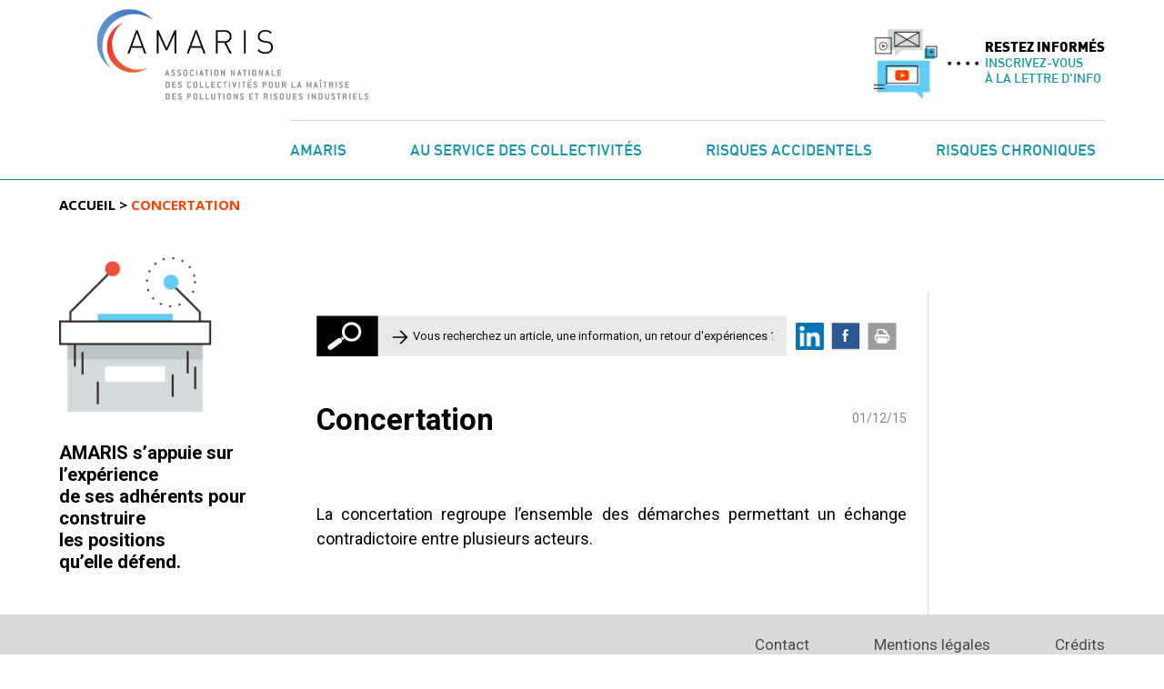

--- FILE ---
content_type: text/css
request_url: https://www.amaris-villes.org/wp-content/themes/twentythirteen-child/print.css
body_size: 256
content:
#masthead, .breadcrumbs, #one_left, #both_left, #one_right, #both_right, .entete, .first-entry-thumbnail, #colophon {
	display: none!important;
}

#primary .entry-content, #primary .decale, #primary .chapo {
	padding-left: 0!important;
}

.page-template-template-list-sidebar-right #primary #content > .content, .page-template-template-sidebar-right #primary #content > .content, .page-template-template-news #primary #content > .content {
	border: 0!important;
	width: auto!important;
}

.wrapper {
	width: auto!important;	
}

#main {
	padding-left: 15px!important;
}